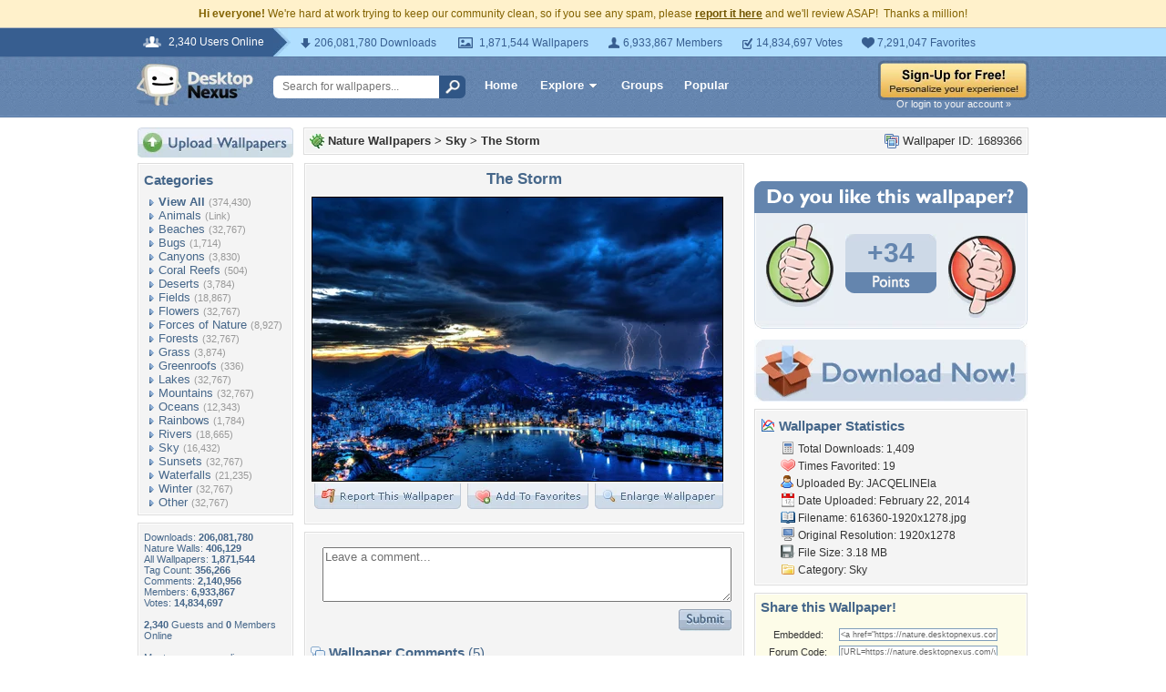

--- FILE ---
content_type: text/html; charset=utf-8
request_url: https://www.google.com/recaptcha/api2/aframe
body_size: 266
content:
<!DOCTYPE HTML><html><head><meta http-equiv="content-type" content="text/html; charset=UTF-8"></head><body><script nonce="dsG2J5i4b6sAK4ZEWsCtgg">/** Anti-fraud and anti-abuse applications only. See google.com/recaptcha */ try{var clients={'sodar':'https://pagead2.googlesyndication.com/pagead/sodar?'};window.addEventListener("message",function(a){try{if(a.source===window.parent){var b=JSON.parse(a.data);var c=clients[b['id']];if(c){var d=document.createElement('img');d.src=c+b['params']+'&rc='+(localStorage.getItem("rc::a")?sessionStorage.getItem("rc::b"):"");window.document.body.appendChild(d);sessionStorage.setItem("rc::e",parseInt(sessionStorage.getItem("rc::e")||0)+1);localStorage.setItem("rc::h",'1768795752240');}}}catch(b){}});window.parent.postMessage("_grecaptcha_ready", "*");}catch(b){}</script></body></html>